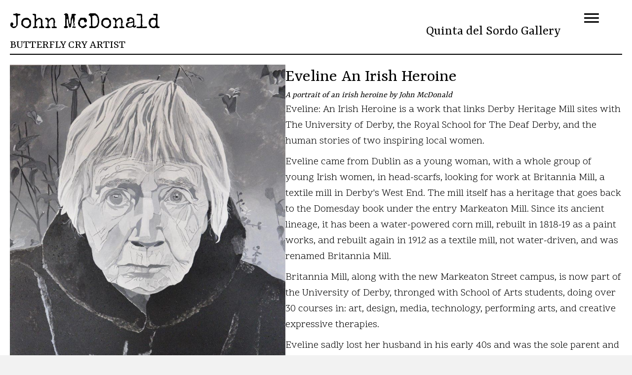

--- FILE ---
content_type: text/html; charset=UTF-8
request_url: https://butterflycryartist.co.uk/gallery/eveline-an-irish-heroine
body_size: 16109
content:
<!DOCTYPE html>
<html lang="en-US">
<head>
<meta name="MobileOptimized" content="width" />
<meta name="HandheldFriendly" content="true" />
<meta name="generator" content="Drupal 11 (https://www.drupal.org)" />

<meta charset="UTF-8" />
<meta name='viewport' content='width=device-width, initial-scale=1.0' />
<meta http-equiv='X-UA-Compatible' content='IE=edge' />
<link rel="profile" href="https://gmpg.org/xfn/11" />
<title>Eveline An Irish Heroine &#8211; Butterfly Cry Artist</title>
<meta name='robots' content='max-image-preview:large' />
	<style>img:is([sizes="auto" i], [sizes^="auto," i]) { contain-intrinsic-size: 3000px 1500px }</style>
	<link rel='dns-prefetch' href='//fonts.googleapis.com' />
<link href='https://fonts.gstatic.com' crossorigin rel='preconnect' />


<script>
window._wpemojiSettings = {"baseUrl":"https:\/\/s.w.org\/images\/core\/emoji\/15.0.3\/72x72\/","ext":".png","svgUrl":"https:\/\/s.w.org\/images\/core\/emoji\/15.0.3\/svg\/","svgExt":".svg","source":{"concatemoji":"https:\/\/butterflycryartist.co.uk\/lib\/js\/wp-emoji-release.min.js?rnd=61082"}};
/*! This file is auto-generated */
!function(i,n){var o,s,e;function c(e){try{var t={supportTests:e,timestamp:(new Date).valueOf()};sessionStorage.setItem(o,JSON.stringify(t))}catch(e){}}function p(e,t,n){e.clearRect(0,0,e.canvas.width,e.canvas.height),e.fillText(t,0,0);var t=new Uint32Array(e.getImageData(0,0,e.canvas.width,e.canvas.height).data),r=(e.clearRect(0,0,e.canvas.width,e.canvas.height),e.fillText(n,0,0),new Uint32Array(e.getImageData(0,0,e.canvas.width,e.canvas.height).data));return t.every(function(e,t){return e===r[t]})}function u(e,t,n){switch(t){case"flag":return n(e,"\ud83c\udff3\ufe0f\u200d\u26a7\ufe0f","\ud83c\udff3\ufe0f\u200b\u26a7\ufe0f")?!1:!n(e,"\ud83c\uddfa\ud83c\uddf3","\ud83c\uddfa\u200b\ud83c\uddf3")&&!n(e,"\ud83c\udff4\udb40\udc67\udb40\udc62\udb40\udc65\udb40\udc6e\udb40\udc67\udb40\udc7f","\ud83c\udff4\u200b\udb40\udc67\u200b\udb40\udc62\u200b\udb40\udc65\u200b\udb40\udc6e\u200b\udb40\udc67\u200b\udb40\udc7f");case"emoji":return!n(e,"\ud83d\udc26\u200d\u2b1b","\ud83d\udc26\u200b\u2b1b")}return!1}function f(e,t,n){var r="undefined"!=typeof WorkerGlobalScope&&self instanceof WorkerGlobalScope?new OffscreenCanvas(300,150):i.createElement("canvas"),a=r.getContext("2d",{willReadFrequently:!0}),o=(a.textBaseline="top",a.font="600 32px Arial",{});return e.forEach(function(e){o[e]=t(a,e,n)}),o}function t(e){var t=i.createElement("script");t.src=e,t.defer=!0,i.head.appendChild(t)}"undefined"!=typeof Promise&&(o="wpEmojiSettingsSupports",s=["flag","emoji"],n.supports={everything:!0,everythingExceptFlag:!0},e=new Promise(function(e){i.addEventListener("DOMContentLoaded",e,{once:!0})}),new Promise(function(t){var n=function(){try{var e=JSON.parse(sessionStorage.getItem(o));if("object"==typeof e&&"number"==typeof e.timestamp&&(new Date).valueOf()<e.timestamp+604800&&"object"==typeof e.supportTests)return e.supportTests}catch(e){}return null}();if(!n){if("undefined"!=typeof Worker&&"undefined"!=typeof OffscreenCanvas&&"undefined"!=typeof URL&&URL.createObjectURL&&"undefined"!=typeof Blob)try{var e="postMessage("+f.toString()+"("+[JSON.stringify(s),u.toString(),p.toString()].join(",")+"));",r=new Blob([e],{type:"text/javascript"}),a=new Worker(URL.createObjectURL(r),{name:"wpTestEmojiSupports"});return void(a.onmessage=function(e){c(n=e.data),a.terminate(),t(n)})}catch(e){}c(n=f(s,u,p))}t(n)}).then(function(e){for(var t in e)n.supports[t]=e[t],n.supports.everything=n.supports.everything&&n.supports[t],"flag"!==t&&(n.supports.everythingExceptFlag=n.supports.everythingExceptFlag&&n.supports[t]);n.supports.everythingExceptFlag=n.supports.everythingExceptFlag&&!n.supports.flag,n.DOMReady=!1,n.readyCallback=function(){n.DOMReady=!0}}).then(function(){return e}).then(function(){var e;n.supports.everything||(n.readyCallback(),(e=n.source||{}).concatemoji?t(e.concatemoji):e.wpemoji&&e.twemoji&&(t(e.twemoji),t(e.wpemoji)))}))}((window,document),window._wpemojiSettings);
</script>
<style id='wp-emoji-styles-inline-css'>

	img.wp-smiley, img.emoji {
		display: inline !important;
		border: none !important;
		box-shadow: none !important;
		height: 1em !important;
		width: 1em !important;
		margin: 0 0.07em !important;
		vertical-align: -0.1em !important;
		background: none !important;
		padding: 0 !important;
	}
</style>
<link rel='stylesheet' id='wp-block-library-css' href='https://butterflycryartist.co.uk/lib/css/dist/block-library/style.min.css?rnd=61082' media='all' />
<style id='wp-block-library-theme-inline-css'>
.wp-block-audio :where(figcaption){color:#555;font-size:13px;text-align:center}.is-dark-theme .wp-block-audio :where(figcaption){color:#ffffffa6}.wp-block-audio{margin:0 0 1em}.wp-block-code{border:1px solid #ccc;border-radius:4px;font-family:Menlo,Consolas,monaco,monospace;padding:.8em 1em}.wp-block-embed :where(figcaption){color:#555;font-size:13px;text-align:center}.is-dark-theme .wp-block-embed :where(figcaption){color:#ffffffa6}.wp-block-embed{margin:0 0 1em}.blocks-gallery-caption{color:#555;font-size:13px;text-align:center}.is-dark-theme .blocks-gallery-caption{color:#ffffffa6}:root :where(.wp-block-image figcaption){color:#555;font-size:13px;text-align:center}.is-dark-theme :root :where(.wp-block-image figcaption){color:#ffffffa6}.wp-block-image{margin:0 0 1em}.wp-block-pullquote{border-bottom:4px solid;border-top:4px solid;color:currentColor;margin-bottom:1.75em}.wp-block-pullquote cite,.wp-block-pullquote footer,.wp-block-pullquote__citation{color:currentColor;font-size:.8125em;font-style:normal;text-transform:uppercase}.wp-block-quote{border-left:.25em solid;margin:0 0 1.75em;padding-left:1em}.wp-block-quote cite,.wp-block-quote footer{color:currentColor;font-size:.8125em;font-style:normal;position:relative}.wp-block-quote:where(.has-text-align-right){border-left:none;border-right:.25em solid;padding-left:0;padding-right:1em}.wp-block-quote:where(.has-text-align-center){border:none;padding-left:0}.wp-block-quote.is-large,.wp-block-quote.is-style-large,.wp-block-quote:where(.is-style-plain){border:none}.wp-block-search .wp-block-search__label{font-weight:700}.wp-block-search__button{border:1px solid #ccc;padding:.375em .625em}:where(.wp-block-group.has-background){padding:1.25em 2.375em}.wp-block-separator.has-css-opacity{opacity:.4}.wp-block-separator{border:none;border-bottom:2px solid;margin-left:auto;margin-right:auto}.wp-block-separator.has-alpha-channel-opacity{opacity:1}.wp-block-separator:not(.is-style-wide):not(.is-style-dots){width:100px}.wp-block-separator.has-background:not(.is-style-dots){border-bottom:none;height:1px}.wp-block-separator.has-background:not(.is-style-wide):not(.is-style-dots){height:2px}.wp-block-table{margin:0 0 1em}.wp-block-table td,.wp-block-table th{word-break:normal}.wp-block-table :where(figcaption){color:#555;font-size:13px;text-align:center}.is-dark-theme .wp-block-table :where(figcaption){color:#ffffffa6}.wp-block-video :where(figcaption){color:#555;font-size:13px;text-align:center}.is-dark-theme .wp-block-video :where(figcaption){color:#ffffffa6}.wp-block-video{margin:0 0 1em}:root :where(.wp-block-template-part.has-background){margin-bottom:0;margin-top:0;padding:1.25em 2.375em}
</style>
<style id='classic-theme-styles-inline-css'>
/*! This file is auto-generated */
.wp-block-button__link{color:#fff;background-color:#32373c;border-radius:9999px;box-shadow:none;text-decoration:none;padding:calc(.667em + 2px) calc(1.333em + 2px);font-size:1.125em}.wp-block-file__button{background:#32373c;color:#fff;text-decoration:none}
</style>
<style id='global-styles-inline-css'>
:root{--wp--preset--aspect-ratio--square: 1;--wp--preset--aspect-ratio--4-3: 4/3;--wp--preset--aspect-ratio--3-4: 3/4;--wp--preset--aspect-ratio--3-2: 3/2;--wp--preset--aspect-ratio--2-3: 2/3;--wp--preset--aspect-ratio--16-9: 16/9;--wp--preset--aspect-ratio--9-16: 9/16;--wp--preset--color--black: #000000;--wp--preset--color--cyan-bluish-gray: #abb8c3;--wp--preset--color--white: #ffffff;--wp--preset--color--pale-pink: #f78da7;--wp--preset--color--vivid-red: #cf2e2e;--wp--preset--color--luminous-vivid-orange: #ff6900;--wp--preset--color--luminous-vivid-amber: #fcb900;--wp--preset--color--light-green-cyan: #7bdcb5;--wp--preset--color--vivid-green-cyan: #00d084;--wp--preset--color--pale-cyan-blue: #8ed1fc;--wp--preset--color--vivid-cyan-blue: #0693e3;--wp--preset--color--vivid-purple: #9b51e0;--wp--preset--color--fl-heading-text: #000000;--wp--preset--color--fl-body-bg: #f2f2f2;--wp--preset--color--fl-body-text: #000000;--wp--preset--color--fl-accent: #888888;--wp--preset--color--fl-accent-hover: #000000;--wp--preset--color--fl-topbar-bg: #ffffff;--wp--preset--color--fl-topbar-text: #000000;--wp--preset--color--fl-topbar-link: #428bca;--wp--preset--color--fl-topbar-hover: #428bca;--wp--preset--color--fl-header-bg: #ffffff;--wp--preset--color--fl-header-text: #000000;--wp--preset--color--fl-header-link: #428bca;--wp--preset--color--fl-header-hover: #428bca;--wp--preset--color--fl-nav-bg: #ffffff;--wp--preset--color--fl-nav-link: #428bca;--wp--preset--color--fl-nav-hover: #428bca;--wp--preset--color--fl-content-bg: #ffffff;--wp--preset--color--fl-footer-widgets-bg: #ffffff;--wp--preset--color--fl-footer-widgets-text: #000000;--wp--preset--color--fl-footer-widgets-link: #428bca;--wp--preset--color--fl-footer-widgets-hover: #428bca;--wp--preset--color--fl-footer-bg: #ffffff;--wp--preset--color--fl-footer-text: #000000;--wp--preset--color--fl-footer-link: #428bca;--wp--preset--color--fl-footer-hover: #428bca;--wp--preset--gradient--vivid-cyan-blue-to-vivid-purple: linear-gradient(135deg,rgba(6,147,227,1) 0%,rgb(155,81,224) 100%);--wp--preset--gradient--light-green-cyan-to-vivid-green-cyan: linear-gradient(135deg,rgb(122,220,180) 0%,rgb(0,208,130) 100%);--wp--preset--gradient--luminous-vivid-amber-to-luminous-vivid-orange: linear-gradient(135deg,rgba(252,185,0,1) 0%,rgba(255,105,0,1) 100%);--wp--preset--gradient--luminous-vivid-orange-to-vivid-red: linear-gradient(135deg,rgba(255,105,0,1) 0%,rgb(207,46,46) 100%);--wp--preset--gradient--very-light-gray-to-cyan-bluish-gray: linear-gradient(135deg,rgb(238,238,238) 0%,rgb(169,184,195) 100%);--wp--preset--gradient--cool-to-warm-spectrum: linear-gradient(135deg,rgb(74,234,220) 0%,rgb(151,120,209) 20%,rgb(207,42,186) 40%,rgb(238,44,130) 60%,rgb(251,105,98) 80%,rgb(254,248,76) 100%);--wp--preset--gradient--blush-light-purple: linear-gradient(135deg,rgb(255,206,236) 0%,rgb(152,150,240) 100%);--wp--preset--gradient--blush-bordeaux: linear-gradient(135deg,rgb(254,205,165) 0%,rgb(254,45,45) 50%,rgb(107,0,62) 100%);--wp--preset--gradient--luminous-dusk: linear-gradient(135deg,rgb(255,203,112) 0%,rgb(199,81,192) 50%,rgb(65,88,208) 100%);--wp--preset--gradient--pale-ocean: linear-gradient(135deg,rgb(255,245,203) 0%,rgb(182,227,212) 50%,rgb(51,167,181) 100%);--wp--preset--gradient--electric-grass: linear-gradient(135deg,rgb(202,248,128) 0%,rgb(113,206,126) 100%);--wp--preset--gradient--midnight: linear-gradient(135deg,rgb(2,3,129) 0%,rgb(40,116,252) 100%);--wp--preset--font-size--small: 13px;--wp--preset--font-size--medium: 20px;--wp--preset--font-size--large: 36px;--wp--preset--font-size--x-large: 42px;--wp--preset--font-family--inter: "Inter", sans-serif;--wp--preset--font-family--cardo: Cardo;--wp--preset--spacing--20: 0.44rem;--wp--preset--spacing--30: 0.67rem;--wp--preset--spacing--40: 1rem;--wp--preset--spacing--50: 1.5rem;--wp--preset--spacing--60: 2.25rem;--wp--preset--spacing--70: 3.38rem;--wp--preset--spacing--80: 5.06rem;--wp--preset--shadow--natural: 6px 6px 9px rgba(0, 0, 0, 0.2);--wp--preset--shadow--deep: 12px 12px 50px rgba(0, 0, 0, 0.4);--wp--preset--shadow--sharp: 6px 6px 0px rgba(0, 0, 0, 0.2);--wp--preset--shadow--outlined: 6px 6px 0px -3px rgba(255, 255, 255, 1), 6px 6px rgba(0, 0, 0, 1);--wp--preset--shadow--crisp: 6px 6px 0px rgba(0, 0, 0, 1);}:where(.is-layout-flex){gap: 0.5em;}:where(.is-layout-grid){gap: 0.5em;}body .is-layout-flex{display: flex;}.is-layout-flex{flex-wrap: wrap;align-items: center;}.is-layout-flex > :is(*, div){margin: 0;}body .is-layout-grid{display: grid;}.is-layout-grid > :is(*, div){margin: 0;}:where(.wp-block-columns.is-layout-flex){gap: 2em;}:where(.wp-block-columns.is-layout-grid){gap: 2em;}:where(.wp-block-post-template.is-layout-flex){gap: 1.25em;}:where(.wp-block-post-template.is-layout-grid){gap: 1.25em;}.has-black-color{color: var(--wp--preset--color--black) !important;}.has-cyan-bluish-gray-color{color: var(--wp--preset--color--cyan-bluish-gray) !important;}.has-white-color{color: var(--wp--preset--color--white) !important;}.has-pale-pink-color{color: var(--wp--preset--color--pale-pink) !important;}.has-vivid-red-color{color: var(--wp--preset--color--vivid-red) !important;}.has-luminous-vivid-orange-color{color: var(--wp--preset--color--luminous-vivid-orange) !important;}.has-luminous-vivid-amber-color{color: var(--wp--preset--color--luminous-vivid-amber) !important;}.has-light-green-cyan-color{color: var(--wp--preset--color--light-green-cyan) !important;}.has-vivid-green-cyan-color{color: var(--wp--preset--color--vivid-green-cyan) !important;}.has-pale-cyan-blue-color{color: var(--wp--preset--color--pale-cyan-blue) !important;}.has-vivid-cyan-blue-color{color: var(--wp--preset--color--vivid-cyan-blue) !important;}.has-vivid-purple-color{color: var(--wp--preset--color--vivid-purple) !important;}.has-black-background-color{background-color: var(--wp--preset--color--black) !important;}.has-cyan-bluish-gray-background-color{background-color: var(--wp--preset--color--cyan-bluish-gray) !important;}.has-white-background-color{background-color: var(--wp--preset--color--white) !important;}.has-pale-pink-background-color{background-color: var(--wp--preset--color--pale-pink) !important;}.has-vivid-red-background-color{background-color: var(--wp--preset--color--vivid-red) !important;}.has-luminous-vivid-orange-background-color{background-color: var(--wp--preset--color--luminous-vivid-orange) !important;}.has-luminous-vivid-amber-background-color{background-color: var(--wp--preset--color--luminous-vivid-amber) !important;}.has-light-green-cyan-background-color{background-color: var(--wp--preset--color--light-green-cyan) !important;}.has-vivid-green-cyan-background-color{background-color: var(--wp--preset--color--vivid-green-cyan) !important;}.has-pale-cyan-blue-background-color{background-color: var(--wp--preset--color--pale-cyan-blue) !important;}.has-vivid-cyan-blue-background-color{background-color: var(--wp--preset--color--vivid-cyan-blue) !important;}.has-vivid-purple-background-color{background-color: var(--wp--preset--color--vivid-purple) !important;}.has-black-border-color{border-color: var(--wp--preset--color--black) !important;}.has-cyan-bluish-gray-border-color{border-color: var(--wp--preset--color--cyan-bluish-gray) !important;}.has-white-border-color{border-color: var(--wp--preset--color--white) !important;}.has-pale-pink-border-color{border-color: var(--wp--preset--color--pale-pink) !important;}.has-vivid-red-border-color{border-color: var(--wp--preset--color--vivid-red) !important;}.has-luminous-vivid-orange-border-color{border-color: var(--wp--preset--color--luminous-vivid-orange) !important;}.has-luminous-vivid-amber-border-color{border-color: var(--wp--preset--color--luminous-vivid-amber) !important;}.has-light-green-cyan-border-color{border-color: var(--wp--preset--color--light-green-cyan) !important;}.has-vivid-green-cyan-border-color{border-color: var(--wp--preset--color--vivid-green-cyan) !important;}.has-pale-cyan-blue-border-color{border-color: var(--wp--preset--color--pale-cyan-blue) !important;}.has-vivid-cyan-blue-border-color{border-color: var(--wp--preset--color--vivid-cyan-blue) !important;}.has-vivid-purple-border-color{border-color: var(--wp--preset--color--vivid-purple) !important;}.has-vivid-cyan-blue-to-vivid-purple-gradient-background{background: var(--wp--preset--gradient--vivid-cyan-blue-to-vivid-purple) !important;}.has-light-green-cyan-to-vivid-green-cyan-gradient-background{background: var(--wp--preset--gradient--light-green-cyan-to-vivid-green-cyan) !important;}.has-luminous-vivid-amber-to-luminous-vivid-orange-gradient-background{background: var(--wp--preset--gradient--luminous-vivid-amber-to-luminous-vivid-orange) !important;}.has-luminous-vivid-orange-to-vivid-red-gradient-background{background: var(--wp--preset--gradient--luminous-vivid-orange-to-vivid-red) !important;}.has-very-light-gray-to-cyan-bluish-gray-gradient-background{background: var(--wp--preset--gradient--very-light-gray-to-cyan-bluish-gray) !important;}.has-cool-to-warm-spectrum-gradient-background{background: var(--wp--preset--gradient--cool-to-warm-spectrum) !important;}.has-blush-light-purple-gradient-background{background: var(--wp--preset--gradient--blush-light-purple) !important;}.has-blush-bordeaux-gradient-background{background: var(--wp--preset--gradient--blush-bordeaux) !important;}.has-luminous-dusk-gradient-background{background: var(--wp--preset--gradient--luminous-dusk) !important;}.has-pale-ocean-gradient-background{background: var(--wp--preset--gradient--pale-ocean) !important;}.has-electric-grass-gradient-background{background: var(--wp--preset--gradient--electric-grass) !important;}.has-midnight-gradient-background{background: var(--wp--preset--gradient--midnight) !important;}.has-small-font-size{font-size: var(--wp--preset--font-size--small) !important;}.has-medium-font-size{font-size: var(--wp--preset--font-size--medium) !important;}.has-large-font-size{font-size: var(--wp--preset--font-size--large) !important;}.has-x-large-font-size{font-size: var(--wp--preset--font-size--x-large) !important;}
:where(.wp-block-post-template.is-layout-flex){gap: 1.25em;}:where(.wp-block-post-template.is-layout-grid){gap: 1.25em;}
:where(.wp-block-columns.is-layout-flex){gap: 2em;}:where(.wp-block-columns.is-layout-grid){gap: 2em;}
:root :where(.wp-block-pullquote){font-size: 1.5em;line-height: 1.6;}
</style>
<link rel='stylesheet' id='fl-builder-layout-267-css' href='https://butterflycryartist.co.uk/storage/bb-plugin/cache/267-layout.css?rnd=61082' media='all' />
<link rel='stylesheet' id='wpa-css-css' href='https://butterflycryartist.co.uk/core/modules/1cfbc00119/includes/css/wpa.css?rnd=61082' media='all' />
<link rel='stylesheet' id='woocommerce-layout-css' href='https://butterflycryartist.co.uk/core/modules/39d10ee62c/assets/css/woocommerce-layout.css?rnd=61082' media='all' />
<link rel='stylesheet' id='woocommerce-smallscreen-css' href='https://butterflycryartist.co.uk/core/modules/39d10ee62c/assets/css/woocommerce-smallscreen.css?rnd=61082' media='only screen and (max-width: 767px)' />
<link rel='stylesheet' id='woocommerce-general-css' href='https://butterflycryartist.co.uk/core/modules/39d10ee62c/assets/css/woocommerce.css?rnd=61082' media='all' />
<style id='woocommerce-inline-inline-css'>
.woocommerce form .form-row .required { visibility: visible; }
</style>
<link rel='stylesheet' id='yui3-css' href='https://butterflycryartist.co.uk/core/modules/b8d291bcfa/css/yui3.css?rnd=61082' media='all' />
<link rel='stylesheet' id='fl-slideshow-css' href='https://butterflycryartist.co.uk/core/modules/b8d291bcfa/css/fl-slideshow.min.css?rnd=61082' media='all' />
<link rel='stylesheet' id='font-awesome-5-css' href='https://butterflycryartist.co.uk/core/modules/b8d291bcfa/fonts/fontawesome/5.15.4/css/all.min.css?rnd=61082' media='all' />
<link rel='stylesheet' id='font-awesome-css' href='https://butterflycryartist.co.uk/core/modules/b8d291bcfa/fonts/fontawesome/5.15.4/css/v4-shims.min.css?rnd=61082' media='all' />
<link rel='stylesheet' id='ultimate-icons-css' href='https://butterflycryartist.co.uk/storage/bb-plugin/icons/ultimate-icons/style.css?rnd=61082' media='all' />
<link rel='stylesheet' id='fl-builder-layout-bundle-d7cf61b224b0cbd9750d65dbc7ceeabc-css' href='https://butterflycryartist.co.uk/storage/bb-plugin/cache/d7cf61b224b0cbd9750d65dbc7ceeabc-layout-bundle.css?rnd=61082' media='all' />
<link rel='stylesheet' id='brands-styles-css' href='https://butterflycryartist.co.uk/core/modules/39d10ee62c/assets/css/brands.css?rnd=61082' media='all' />
<link rel='stylesheet' id='jquery-magnificpopup-css' href='https://butterflycryartist.co.uk/core/modules/b8d291bcfa/css/jquery.magnificpopup.min.css?rnd=61082' media='all' />
<link rel='stylesheet' id='bootstrap-css' href='https://butterflycryartist.co.uk/core/views/bc1ef1f7a5/css/bootstrap.min.css?rnd=61082' media='all' />
<link rel='stylesheet' id='fl-automator-skin-css' href='https://butterflycryartist.co.uk/storage/bb-theme/skin-67c44b324a28e.css?rnd=61082' media='all' />
<link rel='stylesheet' id='pp-animate-css' href='https://butterflycryartist.co.uk/core/modules/840728887f/assets/css/animate.min.css?rnd=61082' media='all' />
<link rel='stylesheet' id='fl-builder-google-fonts-0fe7ce40114230edc3fdbaf647c64f01-css' href='//fonts.googleapis.com/css?family=Scope+One%3A300%2C400%2C700%7CRasa%3A500%2Cregular%2Cnormal%2C400%7CScheherazade%3Anormal%7CSpecial+Elite%3Aregular&#038;rnd=61082' media='all' />
<script src="https://butterflycryartist.co.uk/lib/js/jquery/jquery.min.js?rnd=61082" id="jquery-core-js"></script>
<script src="https://butterflycryartist.co.uk/lib/js/jquery/jquery-migrate.min.js?rnd=61082" id="jquery-migrate-js"></script>
<script src="https://butterflycryartist.co.uk/core/modules/39d10ee62c/assets/js/jquery-blockui/jquery.blockUI.min.js?rnd=61082" id="jquery-blockui-js" defer data-wp-strategy="defer"></script>
<script id="wc-add-to-cart-js-extra">
var wc_add_to_cart_params = {"ajax_url":"\/wp-admin\/admin-ajax.php","wc_ajax_url":"\/?wc-ajax=%%endpoint%%","i18n_view_cart":"View cart","cart_url":"https:\/\/butterflycryartist.co.uk\/cart","is_cart":"","cart_redirect_after_add":"no"};
</script>
<script src="https://butterflycryartist.co.uk/core/modules/39d10ee62c/assets/js/frontend/add-to-cart.min.js?rnd=61082" id="wc-add-to-cart-js" defer data-wp-strategy="defer"></script>
<script src="https://butterflycryartist.co.uk/core/modules/39d10ee62c/assets/js/js-cookie/js.cookie.min.js?rnd=61082" id="js-cookie-js" defer data-wp-strategy="defer"></script>
<script id="woocommerce-js-extra">
var woocommerce_params = {"ajax_url":"\/wp-admin\/admin-ajax.php","wc_ajax_url":"\/?wc-ajax=%%endpoint%%","i18n_password_show":"Show password","i18n_password_hide":"Hide password"};
</script>
<script src="https://butterflycryartist.co.uk/core/modules/39d10ee62c/assets/js/frontend/woocommerce.min.js?rnd=61082" id="woocommerce-js" defer data-wp-strategy="defer"></script>
<link rel="canonical" href="https://butterflycryartist.co.uk/gallery/eveline-an-irish-heroine" />
<link rel='shortlink' href='https://butterflycryartist.co.uk/?p=267' />
<link rel="alternate" title="oEmbed (JSON)" type="application/json+oembed" href="https://butterflycryartist.co.uk/wp-json/oembed/1.0/embed?url=https%3A%2F%2Fbutterflycryartist.co.uk%2Fgallery%2Feveline-an-irish-heroine" />
<link rel="alternate" title="oEmbed (XML)" type="text/xml+oembed" href="https://butterflycryartist.co.uk/wp-json/oembed/1.0/embed?url=https%3A%2F%2Fbutterflycryartist.co.uk%2Fgallery%2Feveline-an-irish-heroine&#038;format=xml" />
		<script>
			var bb_powerpack = {
				search_term: '',
				version: '2.40.0.2',
				getAjaxUrl: function() { return atob( 'aHR0cHM6Ly9idXR0ZXJmbHljcnlhcnRpc3QuY28udWsvd3AtYWRtaW4vYWRtaW4tYWpheC5waHA=' ); },
				callback: function() {}
			};
		</script>
			<noscript><style>.woocommerce-product-gallery{ opacity: 1 !important; }</style></noscript>
	<style>.recentcomments a{display:inline !important;padding:0 !important;margin:0 !important;}</style><style class='wp-fonts-local'>
@font-face{font-family:Inter;font-style:normal;font-weight:300 900;font-display:fallback;src:url('https://butterflycryartist.co.uk/core/modules/39d10ee62c/assets/fonts/Inter-VariableFont_slnt,wght.woff2') format('woff2');font-stretch:normal;}
@font-face{font-family:Cardo;font-style:normal;font-weight:400;font-display:fallback;src:url('https://butterflycryartist.co.uk/core/modules/39d10ee62c/assets/fonts/cardo_normal_400.woff2') format('woff2');}
</style>
<link rel="icon" href="https://butterflycryartist.co.uk/storage/2020/09/cropped-Butterfly-Cry-scaled-2-32x32.jpg" sizes="32x32" />
<link rel="icon" href="https://butterflycryartist.co.uk/storage/2020/09/cropped-Butterfly-Cry-scaled-2-192x192.jpg" sizes="192x192" />
<link rel="apple-touch-icon" href="https://butterflycryartist.co.uk/storage/2020/09/cropped-Butterfly-Cry-scaled-2-180x180.jpg" />
<meta name="msapplication-TileImage" content="https://butterflycryartist.co.uk/storage/2020/09/cropped-Butterfly-Cry-scaled-2-270x270.jpg" />
		<style id="wp-custom-css">
			.footer {font-family: Open Sans Condensed !important;}		</style>
		</head>
<body data-rsssl=1 class="page-template-default page page-id-267 page-child parent-pageid-76 theme-bb-theme fl-builder fl-builder-2-8-6-1 fl-themer-1-4-11-2 fl-theme-1-7-17-1 woocommerce-no-js fl-theme-builder-header fl-theme-builder-header-header fl-theme-builder-footer fl-theme-builder-footer-footer fl-framework-bootstrap fl-preset-default fl-full-width fl-search-active" itemscope="itemscope" itemtype="https://schema.org/WebPage">
<a aria-label="Skip to content" class="fl-screen-reader-text" href="#fl-main-content">Skip to content</a><div class="fl-page">
	<header class="fl-builder-content fl-builder-content-82 fl-builder-global-templates-locked" data-post-id="82" data-type="header" data-sticky="0" data-sticky-on="" data-sticky-breakpoint="medium" data-shrink="0" data-overlay="0" data-overlay-bg="transparent" data-shrink-image-height="50px" role="banner" itemscope="itemscope" itemtype="http://schema.org/WPHeader"><div class="fl-row fl-row-full-width fl-row-bg-color fl-node-5fd622c8a63f2 fl-row-default-height fl-row-align-center" data-node="5fd622c8a63f2">
	<div class="fl-row-content-wrap">
		<div class="uabb-row-separator uabb-top-row-separator" >
</div>
						<div class="fl-row-content fl-row-full-width fl-node-content">
		
<div class="fl-col-group fl-node-60214e6fee3b2 fl-col-group-custom-width" data-node="60214e6fee3b2">
			<div class="fl-col fl-node-60214e6fee4d0 fl-col-bg-color fl-col-small fl-col-small-custom-width" data-node="60214e6fee4d0">
	<div class="fl-col-content fl-node-content"><div class="fl-module fl-module-heading fl-node-5fd622c8a63f6" data-node="5fd622c8a63f6">
	<div class="fl-module-content fl-node-content">
		<h1 class="fl-heading">
		<a href="https://www.butterflycryartist.co.uk/" title="John McDonald"  target="_self" >
		<span class="fl-heading-text">John McDonald</span>
		</a>
	</h1>
	</div>
</div>
<div class="fl-module fl-module-heading fl-node-60214efdd51eb" data-node="60214efdd51eb">
	<div class="fl-module-content fl-node-content">
		<h2 class="fl-heading">
		<span class="fl-heading-text">BUTTERFLY CRY ARTIST</span>
	</h2>
	</div>
</div>
</div>
</div>
			<div class="fl-col fl-node-60214e6fee4d5 fl-col-bg-color fl-visible-desktop fl-visible-large" data-node="60214e6fee4d5">
	<div class="fl-col-content fl-node-content"><div class="fl-module fl-module-heading fl-node-5fd622c8a63f7" data-node="5fd622c8a63f7">
	<div class="fl-module-content fl-node-content">
		<h2 class="fl-heading">
		<a href="https://butterflycryartist.co.uk/quinta-del-sordo-gallery" title="Quinta del Sordo Gallery"  target="_self" >
		<span class="fl-heading-text">Quinta del Sordo Gallery</span>
		</a>
	</h2>
	</div>
</div>
</div>
</div>
			<div class="fl-col fl-node-60214e6fee4d8 fl-col-bg-color fl-col-small fl-col-small-custom-width" data-node="60214e6fee4d8">
	<div class="fl-col-content fl-node-content"><div class="fl-module fl-module-pp-advanced-menu fl-node-60214ea065320" data-node="60214ea065320">
	<div class="fl-module-content fl-node-content">
					<div class="pp-advanced-menu-mobile">
			<button class="pp-advanced-menu-mobile-toggle hamburger" tabindex="0" aria-label="Menu" aria-expanded="false">
				<div class="pp-hamburger"><div class="pp-hamburger-box"><div class="pp-hamburger-inner"></div></div></div>			</button>
			</div>
			<div class="pp-advanced-menu pp-advanced-menu-accordion-collapse full-screen pp-menu-position-below">
	<div class="pp-clear"></div>
	<nav class="pp-menu-nav pp-menu-overlay pp-overlay-fade" aria-label="Menu" itemscope="itemscope" itemtype="https://schema.org/SiteNavigationElement">
		<div class="pp-menu-close-btn"></div>

		
		<ul id="menu-primary" class="menu pp-advanced-menu-horizontal pp-toggle-none"><li id="menu-item-183" class="menu-item menu-item-type-post_type menu-item-object-page menu-item-home"><a href="https://butterflycryartist.co.uk/"><span class="menu-item-text">Home</span></a></li><li id="menu-item-212" class="menu-item menu-item-type-post_type menu-item-object-page"><a href="https://butterflycryartist.co.uk/artist-statement"><span class="menu-item-text">Artist Statement</span></a></li><li id="menu-item-184" class="menu-item menu-item-type-post_type menu-item-object-page current-page-ancestor"><a href="https://butterflycryartist.co.uk/gallery"><span class="menu-item-text">Gallery</span></a></li><li id="menu-item-711" class="menu-item menu-item-type-custom menu-item-object-custom"><a href="https://butterflycryartist.co.uk/quinta-del-sordo-gallery"><span class="menu-item-text">Quinta del Sordo</span></a></li><li id="menu-item-597" class="menu-item menu-item-type-post_type menu-item-object-page"><a href="https://butterflycryartist.co.uk/contact"><span class="menu-item-text">Contact</span></a></li><li id="menu-item-426" class="menu-item menu-item-type-custom menu-item-object-custom"><a href="#"><span class="menu-item-text">—</span></a></li><li id="menu-item-427" class="menu-item menu-item-type-custom menu-item-object-custom"><a href="https://butterflycryartist.co.uk/cart"><span class="menu-item-text">Cart</span></a></li></ul>
			</nav>
</div>
	</div>
</div>
</div>
</div>
	</div>

<div class="fl-col-group fl-node-602536f5abd78" data-node="602536f5abd78">
			<div class="fl-col fl-node-602536f5abdd9 fl-col-bg-color" data-node="602536f5abdd9">
	<div class="fl-col-content fl-node-content"><div class="fl-module fl-module-separator fl-node-602536f5abd42" data-node="602536f5abd42">
	<div class="fl-module-content fl-node-content">
		<div class="fl-separator"></div>
	</div>
</div>
</div>
</div>
	</div>
		</div>
	</div>
</div>
</header><div class="uabb-js-breakpoint" style="display: none;"></div>	<div id="fl-main-content" class="fl-page-content" itemprop="mainContentOfPage" role="main">

		
<div class="fl-content-full container">
	<div class="row">
		<div class="fl-content col-md-12">
			<article class="fl-post post-267 page type-page status-publish has-post-thumbnail hentry" id="fl-post-267" itemscope="itemscope" itemtype="https://schema.org/CreativeWork">

			<div class="fl-post-content clearfix" itemprop="text">
		<div class="fl-builder-content fl-builder-content-267 fl-builder-content-primary fl-builder-global-templates-locked" data-post-id="267"><div class="fl-row fl-row-full-width fl-row-bg-none fl-node-6052107748553 fl-row-default-height fl-row-align-center" data-node="6052107748553">
	<div class="fl-row-content-wrap">
		<div class="uabb-row-separator uabb-top-row-separator" >
</div>
						<div class="fl-row-content fl-row-full-width fl-node-content">
		
<div class="fl-col-group fl-node-6052107748556 fl-col-group-equal-height fl-col-group-align-top fl-col-group-custom-width" data-node="6052107748556">
			<div class="fl-col fl-node-6052107748557 fl-col-bg-color fl-col-small fl-col-small-custom-width" data-node="6052107748557">
	<div class="fl-col-content fl-node-content"><div class="fl-module fl-module-photo fl-node-6052107748559" data-node="6052107748559">
	<div class="fl-module-content fl-node-content">
		<div class="fl-photo fl-photo-align-center" itemscope itemtype="https://schema.org/ImageObject">
	<div class="fl-photo-content fl-photo-img-jpg">
				<img fetchpriority="high" decoding="async" class="fl-photo-img wp-image-268 size-large" src="https://butterflycryartist.co.uk/storage/2021/03/Eveline-An-Irish-Heroine-127-x-100-cm-Oil-on-Canvas-ORIGINAL-AVAILABLE-825x1024.jpg" alt="Eveline An Irish Heroine 127 x 100 cm Oil on Canvas ORIGINAL AVAILABLE" itemprop="image" height="1024" width="825" title="Eveline An Irish Heroine 127 x 100 cm Oil on Canvas ORIGINAL AVAILABLE" srcset="https://butterflycryartist.co.uk/storage/2021/03/Eveline-An-Irish-Heroine-127-x-100-cm-Oil-on-Canvas-ORIGINAL-AVAILABLE-825x1024.jpg 825w, https://butterflycryartist.co.uk/storage/2021/03/Eveline-An-Irish-Heroine-127-x-100-cm-Oil-on-Canvas-ORIGINAL-AVAILABLE-242x300.jpg 242w, https://butterflycryartist.co.uk/storage/2021/03/Eveline-An-Irish-Heroine-127-x-100-cm-Oil-on-Canvas-ORIGINAL-AVAILABLE-768x953.jpg 768w, https://butterflycryartist.co.uk/storage/2021/03/Eveline-An-Irish-Heroine-127-x-100-cm-Oil-on-Canvas-ORIGINAL-AVAILABLE-1238x1536.jpg 1238w, https://butterflycryartist.co.uk/storage/2021/03/Eveline-An-Irish-Heroine-127-x-100-cm-Oil-on-Canvas-ORIGINAL-AVAILABLE-1651x2048.jpg 1651w, https://butterflycryartist.co.uk/storage/2021/03/Eveline-An-Irish-Heroine-127-x-100-cm-Oil-on-Canvas-ORIGINAL-AVAILABLE-600x744.jpg 600w" sizes="(max-width: 825px) 100vw, 825px" />
					</div>
	</div>
	</div>
</div>
<div class="fl-module fl-module-separator fl-node-605210774855d" data-node="605210774855d">
	<div class="fl-module-content fl-node-content">
		<div class="fl-separator"></div>
	</div>
</div>
<div class="fl-module fl-module-rich-text fl-node-605210774855e" data-node="605210774855e">
	<div class="fl-module-content fl-node-content">
		<div class="fl-rich-text">
	<p><span style="font-size: 16px; color: #808080;">COPYRIGHT © by John McDonald. All rights reserved by the artist. Any and all publishing and reproduction rights are retained solely by the artist. This image is not to be re-distributed, copied, imitated or misappropriated without written consent of the artist.</span></p>
</div>
	</div>
</div>
</div>
</div>
			<div class="fl-col fl-node-6052107748558 fl-col-bg-color fl-col-small-custom-width" data-node="6052107748558">
	<div class="fl-col-content fl-node-content"><div class="fl-module fl-module-heading fl-node-605210774855a" data-node="605210774855a">
	<div class="fl-module-content fl-node-content">
		<h1 class="fl-heading">
		<span class="fl-heading-text">Eveline An Irish Heroine</span>
	</h1>
	</div>
</div>
<div class="fl-module fl-module-heading fl-node-605210774855b" data-node="605210774855b">
	<div class="fl-module-content fl-node-content">
		<h4 class="fl-heading">
		<span class="fl-heading-text"><i>A portrait of an irish heroine by John McDonald</i></span>
	</h4>
	</div>
</div>
<div class="fl-module fl-module-rich-text fl-node-605210774855c" data-node="605210774855c">
	<div class="fl-module-content fl-node-content">
		<div class="fl-rich-text">
	<p><span style="font-size: 20px;">Eveline: An Irish Heroine is a work that links Derby Heritage Mill sites with The University of Derby, the Royal School for The Deaf Derby, and the human stories of two inspiring local women.</span></p>
<p><span style="font-size: 20px;">Eveline came from Dublin as a young woman, with a whole group of young Irish women, in head-scarfs, looking for work at Britannia Mill, a textile mill in Derby's West End. The mill itself has a heritage that goes back to the Domesday book under the entry Markeaton Mill. Since its ancient lineage, it has been a water-powered corn mill, rebuilt in 1818-19 as a paint works, and rebuilt again in 1912 as a textile mill, not water-driven, and was renamed Britannia Mill.</span></p>
<p><span style="font-size: 20px;">Britannia Mill, along with the new Markeaton Street campus, is now part of the University of Derby, thronged with School of Arts students, doing over 30 courses in: art, design, media, technology, performing arts, and creative expressive therapies.</span></p>
<p><span style="font-size: 20px;">Eveline sadly lost her husband in his early 40s and was the sole parent and breadwinner for her little family. Her daughter was born profoundly deaf and was educated just behind the Britannia Mill site, at The Royal School for the Deaf Derby. Despite facing barriers due to her deafness, and being a first language user of British Sign Language, Eveline's daughter, as a mature student, was granted a place at Britannia Mill as a Fine Art undergraduate, and emerged with a First Class degree.</span></p>
<p><span style="font-size: 20px;">During her degree Eveline's daughter was a carer for her elderly mother, giving the same loving and beautiful care that she had received as a child. As an artist, she found it most poignant climbing the old back stairs to her lectures and seminars, which at that time were still worn stone steps, carved by the passing of many feet over 100 years. The artist literally walked in her mother's footsteps, treading, in the 21st century, where the young women from Dublin in their head-scarfs had clattered up and down the same steps, as mill workers, years before.</span></p>
<p><span style="font-size: 20px;">Please note the original painting is available to purchase through this website, or you may contact the artist direct if you wish to discuss making an offer.</span></p>
</div>
	</div>
</div>
</div>
</div>
	</div>
		</div>
	</div>
</div>
<div class="fl-row fl-row-full-width fl-row-bg-color fl-node-605210ad81248 fl-row-default-height fl-row-align-center" data-node="605210ad81248">
	<div class="fl-row-content-wrap">
		<div class="uabb-row-separator uabb-top-row-separator" >
</div>
						<div class="fl-row-content fl-row-full-width fl-node-content">
		
<div class="fl-col-group fl-node-605210ad81243" data-node="605210ad81243">
			<div class="fl-col fl-node-605210ad81245 fl-col-bg-color" data-node="605210ad81245">
	<div class="fl-col-content fl-node-content"><div class="fl-module fl-module-heading fl-node-605210ad81247" data-node="605210ad81247">
	<div class="fl-module-content fl-node-content">
		<h1 class="fl-heading">
		<span class="fl-heading-text">Related Products:</span>
	</h1>
	</div>
</div>
<div class="fl-module fl-module-pp-content-grid fl-node-605210ad81246" data-node="605210ad81246">
	<div class="fl-module-content fl-node-content">
		<div class="pp-posts-wrapper">
		
	<div class="pp-content-posts" style="--items-count: 3;--column-xl: 4;--column-lg: 4;--column-md: 2;--column-sm: 1;">
		<div class="pp-content-post-grid pp-masonry-active clearfix" itemscope="itemscope" itemtype="https://schema.org/Collection">
			
				
<div class="pp-content-post pp-content-grid-post pp-grid-style-2 post-284 product type-product status-publish has-post-thumbnail product_cat-prints product_tag-eveline-an-irish-heroine product_shipping_class-a4-print first outofstock shipping-taxable purchasable product-type-simple" itemscope itemtype="https://schema.org/CreativeWork" data-id="284">

	<meta itemscope itemprop="mainEntityOfPage" itemtype="https://schema.org/WebPage" itemid="http://284" content="Eveline An Irish Heroine" /><meta itemprop="datePublished" content="2021-03-17" /><meta itemprop="dateModified" content="2022-10-06" /><div itemprop="publisher" itemscope itemtype="https://schema.org/Organization"><meta itemprop="name" content="Butterfly Cry Artist"></div><div itemscope itemprop="author" itemtype="https://schema.org/Person"><meta itemprop="url" content="https://butterflycryartist.co.uk/writer/appleboxdesigns" /><meta itemprop="name" content="appleboxdesigns" /></div><div itemscope itemprop="image" itemtype="https://schema.org/ImageObject"><meta itemprop="url" content="https://butterflycryartist.co.uk/storage/2021/03/Eveline-An-Irish-Heroine-127-x-100-cm-Oil-on-Canvas-ORIGINAL-AVAILABLE-scaled.jpg" /><meta itemprop="width" content="2064" /><meta itemprop="height" content="2560" /></div><div itemprop="interactionStatistic" itemscope itemtype="https://schema.org/InteractionCounter"><meta itemprop="interactionType" content="https://schema.org/CommentAction" /><meta itemprop="userInteractionCount" content="0" /></div>
	
					<a class="pp-post-link" href="https://butterflycryartist.co.uk/product/eveline-an-irish-heroine-a4-print-by-john-mcdonald" title="Eveline An Irish Heroine"></a>
		
		
		
					<div class="pp-content-grid-image pp-post-image">
    					<div class="pp-post-featured-img">
				<div class="fl-photo fl-photo-crop-square fl-photo-align-center" itemscope itemtype="https://schema.org/ImageObject">
	<div class="fl-photo-content fl-photo-img-jpg">
				<img loading="lazy" decoding="async" class="fl-photo-img wp-image-268 size-woocommerce_thumbnail pp-post-img no-lazyload" src="https://butterflycryartist.co.uk/storage/bb-plugin/cache/Eveline-An-Irish-Heroine-127-x-100-cm-Oil-on-Canvas-ORIGINAL-AVAILABLE-300x300-square-6f8e93a406822e7a0957f95da77f769a-.jpg" alt="Eveline An Irish Heroine 127 x 100 cm Oil on Canvas ORIGINAL AVAILABLE" itemprop="image" data-no-lazy="1" height="300" width="300" title="Eveline An Irish Heroine 127 x 100 cm Oil on Canvas ORIGINAL AVAILABLE"  />
					</div>
	</div>
			</div>
		    
			
		
			</div>
		
		<div class="pp-content-grid-inner pp-content-body clearfix">
			
			
			<div class="pp-content-post-data">
									<h4 class="pp-content-grid-title pp-post-title" itemprop="headline">
														Eveline An Irish Heroine											</h4>
											<span class="pp-post-title-divider"></span>
									
				
				
				
				
									<div class="pp-content-grid-content pp-post-content content-type-excerpt">
    <p>A4 Print</p>
</div>
				
				
				
															<div class="pp-product-price">
            <p>
            
	<span class="price"><span class="woocommerce-Price-amount amount"><bdi><span class="woocommerce-Price-currencySymbol">&pound;</span>7.00</bdi></span></span>
        </p>
        </div>
					
					
											<div class="pp-add-to-cart pp-post-link">
    <a href="https://butterflycryartist.co.uk/product/eveline-an-irish-heroine-a4-print-by-john-mcdonald"  data-quantity="1" class="button" >Read more</a>    </div>
									
			</div>
			
					</div>

			</div>

<div class="pp-content-post pp-content-grid-post pp-post-2n pp-grid-style-2 post-277 product type-product status-publish has-post-thumbnail product_cat-hand-painted-canvas product_tag-eveline-an-irish-heroine product_shipping_class-hand-painted-canvas  instock shipping-taxable purchasable product-type-variable" itemscope itemtype="https://schema.org/CreativeWork" data-id="277">

	<meta itemscope itemprop="mainEntityOfPage" itemtype="https://schema.org/WebPage" itemid="http://277" content="Eveline An Irish Heroine" /><meta itemprop="datePublished" content="2021-03-17" /><meta itemprop="dateModified" content="2021-06-10" /><div itemprop="publisher" itemscope itemtype="https://schema.org/Organization"><meta itemprop="name" content="Butterfly Cry Artist"></div><div itemscope itemprop="author" itemtype="https://schema.org/Person"><meta itemprop="url" content="https://butterflycryartist.co.uk/writer/appleboxdesigns" /><meta itemprop="name" content="appleboxdesigns" /></div><div itemscope itemprop="image" itemtype="https://schema.org/ImageObject"><meta itemprop="url" content="https://butterflycryartist.co.uk/storage/2021/03/evelyn-face-focus.jpg" /><meta itemprop="width" content="1500" /><meta itemprop="height" content="1000" /></div><div itemprop="interactionStatistic" itemscope itemtype="https://schema.org/InteractionCounter"><meta itemprop="interactionType" content="https://schema.org/CommentAction" /><meta itemprop="userInteractionCount" content="0" /></div>
	
					<a class="pp-post-link" href="https://butterflycryartist.co.uk/product/eveline-an-irish-heroine-hand-painted-canvas-by-john-mcdonald" title="Eveline An Irish Heroine"></a>
		
		
		
					<div class="pp-content-grid-image pp-post-image">
    					<div class="pp-post-featured-img">
				<div class="fl-photo fl-photo-crop-square fl-photo-align-center" itemscope itemtype="https://schema.org/ImageObject">
	<div class="fl-photo-content fl-photo-img-jpg">
				<img loading="lazy" decoding="async" class="fl-photo-img wp-image-283 size-woocommerce_thumbnail pp-post-img no-lazyload" src="https://butterflycryartist.co.uk/storage/bb-plugin/cache/evelyn-face-focus-300x300-square-b1a97f6d1f6fbeafbb17ab70633429d4-.jpg" alt="evelyn face focus" itemprop="image" data-no-lazy="1" height="300" width="300" title="evelyn face focus"  />
					</div>
	</div>
			</div>
		    
			
		
			</div>
		
		<div class="pp-content-grid-inner pp-content-body clearfix">
			
			
			<div class="pp-content-post-data">
									<h4 class="pp-content-grid-title pp-post-title" itemprop="headline">
														Eveline An Irish Heroine											</h4>
											<span class="pp-post-title-divider"></span>
									
				
				
				
				
									<div class="pp-content-grid-content pp-post-content content-type-excerpt">
    <p>Hand Painted Canvas</p>
</div>
				
				
				
															<div class="pp-product-price">
            <p>
            
	<span class="price"><span class="woocommerce-Price-amount amount"><bdi><span class="woocommerce-Price-currencySymbol">&pound;</span>34.00</bdi></span> &ndash; <span class="woocommerce-Price-amount amount"><bdi><span class="woocommerce-Price-currencySymbol">&pound;</span>398.00</bdi></span></span>
        </p>
        </div>
					
					
											<div class="pp-add-to-cart pp-post-link">
    <a href="https://butterflycryartist.co.uk/product/eveline-an-irish-heroine-hand-painted-canvas-by-john-mcdonald"  data-quantity="1" class="button" >Select options</a>    </div>
									
			</div>
			
					</div>

			</div>

<div class="pp-content-post pp-content-grid-post pp-grid-style-2 post-274 product type-product status-publish has-post-thumbnail product_cat-original-paintings product_tag-eveline-an-irish-heroine product_shipping_class-original-painting  instock shipping-taxable purchasable product-type-simple" itemscope itemtype="https://schema.org/CreativeWork" data-id="274">

	<meta itemscope itemprop="mainEntityOfPage" itemtype="https://schema.org/WebPage" itemid="http://274" content="Eveline An Irish Heroine" /><meta itemprop="datePublished" content="2021-03-17" /><meta itemprop="dateModified" content="2021-06-10" /><div itemprop="publisher" itemscope itemtype="https://schema.org/Organization"><meta itemprop="name" content="Butterfly Cry Artist"></div><div itemscope itemprop="author" itemtype="https://schema.org/Person"><meta itemprop="url" content="https://butterflycryartist.co.uk/writer/appleboxdesigns" /><meta itemprop="name" content="appleboxdesigns" /></div><div itemscope itemprop="image" itemtype="https://schema.org/ImageObject"><meta itemprop="url" content="https://butterflycryartist.co.uk/storage/2021/03/john-working-on-eveline.jpg" /><meta itemprop="width" content="1500" /><meta itemprop="height" content="1000" /></div><div itemprop="interactionStatistic" itemscope itemtype="https://schema.org/InteractionCounter"><meta itemprop="interactionType" content="https://schema.org/CommentAction" /><meta itemprop="userInteractionCount" content="0" /></div>
	
					<a class="pp-post-link" href="https://butterflycryartist.co.uk/product/eveline-an-irish-heroine-original-painting-by-john-mcdonald" title="Eveline An Irish Heroine"></a>
		
		
		
					<div class="pp-content-grid-image pp-post-image">
    					<div class="pp-post-featured-img">
				<div class="fl-photo fl-photo-crop-square fl-photo-align-center" itemscope itemtype="https://schema.org/ImageObject">
	<div class="fl-photo-content fl-photo-img-jpg">
				<img loading="lazy" decoding="async" class="fl-photo-img wp-image-275 size-woocommerce_thumbnail pp-post-img no-lazyload" src="https://butterflycryartist.co.uk/storage/bb-plugin/cache/john-working-on-eveline-300x300-square-4e449ec0935da55da79e39826992882f-.jpg" alt="john working on eveline" itemprop="image" data-no-lazy="1" height="300" width="300" title="john working on eveline"  />
					</div>
	</div>
			</div>
		    
			
		
			</div>
		
		<div class="pp-content-grid-inner pp-content-body clearfix">
			
			
			<div class="pp-content-post-data">
									<h4 class="pp-content-grid-title pp-post-title" itemprop="headline">
														Eveline An Irish Heroine											</h4>
											<span class="pp-post-title-divider"></span>
									
				
				
				
				
									<div class="pp-content-grid-content pp-post-content content-type-excerpt">
    <p>Original Painting</p>
</div>
				
				
				
															<div class="pp-product-price">
            <p>
            
	<span class="price"><span class="woocommerce-Price-amount amount"><bdi><span class="woocommerce-Price-currencySymbol">&pound;</span>4,000.00</bdi></span></span>
        </p>
        </div>
					
					
											<div class="pp-add-to-cart pp-post-link">
    <a href="?add-to-cart=274"  data-quantity="1" class="button" >Add to cart</a>    </div>
									
			</div>
			
					</div>

			</div>

								<div class="pp-grid-space"></div>
				
					</div>

		<div class="fl-clear"></div>

		
				
		</div>
	
	</div>

	</div>
</div>
</div>
</div>
	</div>
		</div>
	</div>
</div>
</div><div class="uabb-js-breakpoint" style="display: none;"></div>	</div>
	
</article>


		</div>
	</div>
</div>


	</div>
	<footer class="fl-builder-content fl-builder-content-85 fl-builder-global-templates-locked" data-post-id="85" data-type="footer" itemscope="itemscope" itemtype="http://schema.org/WPFooter"><div class="fl-row fl-row-full-width fl-row-bg-none fl-node-5fd622fc5a247 fl-row-default-height fl-row-align-center footer" data-node="5fd622fc5a247">
	<div class="fl-row-content-wrap">
		<div class="uabb-row-separator uabb-top-row-separator" >
</div>
						<div class="fl-row-content fl-row-full-width fl-node-content">
		
<div class="fl-col-group fl-node-5fd622fc5a256" data-node="5fd622fc5a256">
			<div class="fl-col fl-node-5fd622fc5a257 fl-col-bg-color fl-col-has-cols" data-node="5fd622fc5a257">
	<div class="fl-col-content fl-node-content"><div class="fl-module fl-module-separator fl-node-5fd622fc5a258" data-node="5fd622fc5a258">
	<div class="fl-module-content fl-node-content">
		<div class="fl-separator"></div>
	</div>
</div>

<div class="fl-col-group fl-node-5fd622fc5a25f fl-col-group-nested fl-col-group-equal-height fl-col-group-align-top fl-col-group-custom-width" data-node="5fd622fc5a25f">
			<div class="fl-col fl-node-5fd622fc5a260 fl-col-bg-color fl-col-small fl-col-small-custom-width" data-node="5fd622fc5a260">
	<div class="fl-col-content fl-node-content"><div class="fl-module fl-module-slideshow fl-node-5fd622fc5a266 fl-visible-desktop fl-visible-large fl-visible-medium" data-node="5fd622fc5a266">
	<div class="fl-module-content fl-node-content">
		<div class="fl-slideshow-container"></div>
	</div>
</div>
<div class="fl-module fl-module-photo fl-node-5fd622fc5a25e fl-visible-mobile" data-node="5fd622fc5a25e">
	<div class="fl-module-content fl-node-content">
		<div class="fl-photo fl-photo-align-left" itemscope itemtype="https://schema.org/ImageObject">
	<div class="fl-photo-content fl-photo-img-png">
				<img loading="lazy" decoding="async" class="fl-photo-img wp-image-68 size-full" src="https://butterflycryartist.co.uk/storage/2020/09/butterfly8-2.png" alt="butterfly8" itemprop="image" height="80" width="100" title="butterfly8"  />
					</div>
	</div>
	</div>
</div>
</div>
</div>
			<div class="fl-col fl-node-5fd622fc5a261 fl-col-bg-color fl-col-small fl-col-small-custom-width" data-node="5fd622fc5a261">
	<div class="fl-col-content fl-node-content"><div class="fl-module fl-module-heading fl-node-5fd622fc5a25a" data-node="5fd622fc5a25a">
	<div class="fl-module-content fl-node-content">
		<h6 class="fl-heading">
		<span class="fl-heading-text">Quinta del Sordo Gallery</span>
	</h6>
	</div>
</div>
<div class="fl-module fl-module-rich-text fl-node-5fd622fc5a25b footer" data-node="5fd622fc5a25b">
	<div class="fl-module-content fl-node-content">
		<div class="fl-rich-text">
	<p><span style="font-size: 18px;">Unit 4, 11 Market Pl</span><br />
<span style="font-size: 18px;"> Cromford, Matlock</span><br />
<span style="font-size: 18px;">DE4 3RE</span></p>
</div>
	</div>
</div>
<div class="fl-module fl-module-heading fl-node-5fd622fc5a264 fl-visible-mobile" data-node="5fd622fc5a264">
	<div class="fl-module-content fl-node-content">
		<h6 class="fl-heading">
		<span class="fl-heading-text">Get in Touch</span>
	</h6>
	</div>
</div>
<div class="fl-module fl-module-icon-group fl-node-5fd622fc5a25c fl-visible-medium fl-visible-mobile" data-node="5fd622fc5a25c">
	<div class="fl-module-content fl-node-content">
		<div class="fl-icon-group">
	<span class="fl-icon">
								<a href="mailto:john@butterflycryartist.co.uk" target="_blank" rel="noopener" >
							<i class="fa fa-envelope-open-o" aria-hidden="true"></i>
						</a>
			</span>
		<span class="fl-icon">
								<a href="https://www.instagram.com/butterflycryartist/" target="_blank" rel="noopener" >
							<i class="ua-icon ua-icon-instagram" aria-hidden="true"></i>
						</a>
			</span>
		<span class="fl-icon">
								<a href="https://www.facebook.com/AGlasgowAffair" target="_blank" rel="noopener" >
							<i class="ua-icon ua-icon-facebook22" aria-hidden="true"></i>
						</a>
			</span>
		<span class="fl-icon">
								<a href="https://www.pinterest.co.uk/mcdonald8149/" target="_blank" rel="noopener" >
							<i class="ua-icon ua-icon-pinterest" aria-hidden="true"></i>
						</a>
			</span>
	</div>
	</div>
</div>
</div>
</div>
			<div class="fl-col fl-node-5fd622fc5a262 fl-col-bg-color fl-col-small fl-col-small-custom-width fl-visible-desktop fl-visible-large" data-node="5fd622fc5a262">
	<div class="fl-col-content fl-node-content"><div class="fl-module fl-module-heading fl-node-66103bf9d329c" data-node="66103bf9d329c">
	<div class="fl-module-content fl-node-content">
		<h6 class="fl-heading">
		<span class="fl-heading-text">Get in Touch</span>
	</h6>
	</div>
</div>
<div class="fl-module fl-module-icon-group fl-node-5fd622fc5a265" data-node="5fd622fc5a265">
	<div class="fl-module-content fl-node-content">
		<div class="fl-icon-group">
	<span class="fl-icon">
								<a href="mailto:john@butterflycryartist.co.uk" target="_blank" rel="noopener" >
							<i class="fa fa-envelope-open-o" aria-hidden="true"></i>
						</a>
			</span>
		<span class="fl-icon">
								<a href="https://www.instagram.com/butterflycryartist/" target="_blank" rel="noopener" >
							<i class="ua-icon ua-icon-instagram" aria-hidden="true"></i>
						</a>
			</span>
		<span class="fl-icon">
								<a href="https://www.facebook.com/AGlasgowAffair" target="_blank" rel="noopener" >
							<i class="ua-icon ua-icon-facebook22" aria-hidden="true"></i>
						</a>
			</span>
		<span class="fl-icon">
								<a href="https://www.pinterest.co.uk/mcdonald8149/" target="_blank" rel="noopener" >
							<i class="ua-icon ua-icon-pinterest" aria-hidden="true"></i>
						</a>
			</span>
	</div>
	</div>
</div>
</div>
</div>
			<div class="fl-col fl-node-5fd622fc5a263 fl-col-bg-color fl-col-small fl-col-small-custom-width" data-node="5fd622fc5a263">
	<div class="fl-col-content fl-node-content"></div>
</div>
	</div>
<div class="fl-module fl-module-separator fl-node-5fd622fc5a25d" data-node="5fd622fc5a25d">
	<div class="fl-module-content fl-node-content">
		<div class="fl-separator"></div>
	</div>
</div>
</div>
</div>
	</div>

<div class="fl-col-group fl-node-5fd622fc5a248" data-node="5fd622fc5a248">
			<div class="fl-col fl-node-5fd622fc5a249 fl-col-bg-color fl-col-small" data-node="5fd622fc5a249">
	<div class="fl-col-content fl-node-content"><div class="fl-module fl-module-rich-text fl-node-5fd622fc5a24c fl-visible-desktop fl-visible-large fl-visible-medium footer" data-node="5fd622fc5a24c">
	<div class="fl-module-content fl-node-content">
		<div class="fl-rich-text">
	<p>All artwork remains copyright © (2016–) <strong>John McDonald</strong>, <a href="https://www.butterflycryartist.co.uk/"><span style="text-decoration: underline;">Butterfly Cry Artist</span></a>. All rights reserved.</p>
<p>Any use of content on this web site – including reproduction, modification, distribution, or republication – without prior written permission is strictly prohibited.</p>
</div>
	</div>
</div>
</div>
</div>
			<div class="fl-col fl-node-5fd622fc5a24a fl-col-bg-color" data-node="5fd622fc5a24a">
	<div class="fl-col-content fl-node-content"><div class="fl-module fl-module-rich-text fl-node-5fd622fc5a24b fl-visible-desktop fl-visible-large fl-visible-medium footer" data-node="5fd622fc5a24b">
	<div class="fl-module-content fl-node-content">
		<div class="fl-rich-text">
	<p style="text-align: right;">Site design by <a href="https://www.appleboxdesigns.co.uk/" target="_blank" rel="noopener"><span style="text-decoration: underline;">Applebox Designs</span></a></p>
</div>
	</div>
</div>
</div>
</div>
	</div>

<div class="fl-col-group fl-node-5fd622fc5a24e" data-node="5fd622fc5a24e">
			<div class="fl-col fl-node-5fd622fc5a24f fl-col-bg-color" data-node="5fd622fc5a24f">
	<div class="fl-col-content fl-node-content"><div class="fl-module fl-module-rich-text fl-node-5fd622fc5a24d fl-visible-mobile footer" data-node="5fd622fc5a24d">
	<div class="fl-module-content fl-node-content">
		<div class="fl-rich-text">
	<p>All artwork remains copyright © (2016–) <strong>John McDonald</strong>, <a href="https://www.butterflycryartist.co.uk/"><span style="text-decoration: underline;">Butterfly Cry Artist</span></a>. All rights reserved. Any use of content on this web site – including reproduction, modification, distribution, or republication – without prior written permission is strictly prohibited.</p>
<p>Site design by <a href="https://www.appleboxdesigns.co.uk/" target="_blank" rel="noopener"><span style="text-decoration: underline;">Applebox Designs</span>.</a></p>
</div>
	</div>
</div>
</div>
</div>
	</div>
		</div>
	</div>
</div>
</footer><div class="uabb-js-breakpoint" style="display: none;"></div>	</div>
	<script>
		(function () {
			var c = document.body.className;
			c = c.replace(/woocommerce-no-js/, 'woocommerce-js');
			document.body.className = c;
		})();
	</script>
	<link rel='stylesheet' id='wc-blocks-style-css' href='https://butterflycryartist.co.uk/core/modules/39d10ee62c/assets/client/blocks/wc-blocks.css?rnd=61082' media='all' />
<link rel='stylesheet' id='fl-builder-google-fonts-883cb56708e5ea86cfeab1ee4b580b22-css' href='//fonts.googleapis.com/css?family=Scope+One%3A300%2C400%2C700%7CRasa%3Anormal%2C500%2Cregular%2C400%7CScheherazade%3Anormal%7CSpecial+Elite%3Aregular&#038;rnd=61082' media='all' />
<script src="https://butterflycryartist.co.uk/core/modules/b8d291bcfa/js/jquery.imagesloaded.min.js?rnd=61082" id="imagesloaded-js"></script>
<script src="https://butterflycryartist.co.uk/core/modules/840728887f/assets/js/isotope.pkgd.min.js?rnd=61082" id="jquery-isotope-js"></script>
<script src="https://butterflycryartist.co.uk/storage/bb-plugin/cache/267-layout.js?rnd=61082" id="fl-builder-layout-267-js"></script>
<script src="https://butterflycryartist.co.uk/core/modules/1cfbc00119/includes/js/wpa.js?rnd=61082" id="wpascript-js"></script>
<script id="wpascript-js-after">
wpa_field_info = {"wpa_field_name":"buxsyq5713","wpa_field_value":967372,"wpa_add_test":"no"}
</script>
<script src="https://butterflycryartist.co.uk/core/modules/b8d291bcfa/js/jquery.ba-throttle-debounce.min.js?rnd=61082" id="jquery-throttle-js"></script>
<script src="https://butterflycryartist.co.uk/core/modules/b8d291bcfa/js/yui3.min.js?rnd=61082" id="yui3-js"></script>
<script src="https://butterflycryartist.co.uk/core/modules/b8d291bcfa/js/fl-slideshow.min.js?rnd=61082" id="fl-slideshow-js"></script>
<script src="https://butterflycryartist.co.uk/storage/bb-plugin/cache/1634166faa52a4893b23dafb8a187881-layout-bundle.js?rnd=61082" id="fl-builder-layout-bundle-1634166faa52a4893b23dafb8a187881-js"></script>
<script src="https://butterflycryartist.co.uk/core/modules/39d10ee62c/assets/js/sourcebuster/sourcebuster.min.js?rnd=61082" id="sourcebuster-js-js"></script>
<script id="wc-order-attribution-js-extra">
var wc_order_attribution = {"params":{"lifetime":1.0e-5,"session":30,"base64":false,"ajaxurl":"https:\/\/butterflycryartist.co.uk\/wp-admin\/admin-ajax.php","prefix":"wc_order_attribution_","allowTracking":true},"fields":{"source_type":"current.typ","referrer":"current_add.rf","utm_campaign":"current.cmp","utm_source":"current.src","utm_medium":"current.mdm","utm_content":"current.cnt","utm_id":"current.id","utm_term":"current.trm","utm_source_platform":"current.plt","utm_creative_format":"current.fmt","utm_marketing_tactic":"current.tct","session_entry":"current_add.ep","session_start_time":"current_add.fd","session_pages":"session.pgs","session_count":"udata.vst","user_agent":"udata.uag"}};
</script>
<script src="https://butterflycryartist.co.uk/core/modules/39d10ee62c/assets/js/frontend/order-attribution.min.js?rnd=61082" id="wc-order-attribution-js"></script>
<script src="https://butterflycryartist.co.uk/core/modules/b8d291bcfa/js/jquery.magnificpopup.min.js?rnd=61082" id="jquery-magnificpopup-js"></script>
<script src="https://butterflycryartist.co.uk/core/views/bc1ef1f7a5/js/bootstrap.min.js?rnd=61082" id="bootstrap-js"></script>
<script id="fl-automator-js-extra">
var themeopts = {"medium_breakpoint":"992","mobile_breakpoint":"768","lightbox":"enabled","scrollTopPosition":"800"};
</script>
<script src="https://butterflycryartist.co.uk/core/views/bc1ef1f7a5/js/theme.min.js?rnd=61082" id="fl-automator-js"></script>
<script type="text/javascript">
//<![CDATA[
(function() {"use strict";
function __IsDevToolOpen() {const widthDiff = window.outerWidth - window.innerWidth > 160;const heightDiff = window.outerHeight - window.innerHeight > 160;if (navigator.userAgent.match(/iPhone/i)) return false;if (!(heightDiff && widthDiff) && ((window.Firebug && window.Firebug.chrome && window.Firebug.chrome.isInitialized) || widthDiff || heightDiff)) {document.dispatchEvent(new Event('hmwp_is_devtool'));return true;}return false;}
var __devToolCheckInterval = setInterval(__IsDevToolOpen, 500);
function __disableOpen404() {document.documentElement.remove();}
function __showError(message) {var div = document.getElementById('disable_msg');if (message !== '' && div && (!div.style.display || div.style.display == 'none')) {div.innerHTML = message;div.style.display = 'block';setTimeout(function() {div.style.display = 'none';}, 1000);}}
function __disableEventListener(element, eventNames, message) {var events = eventNames.split(' ');events.forEach(function(event) {element.addEventListener(event, function(e) {e.preventDefault();if (message !== '') __showError(message);});});}
function __returnFalse() {return false;}
document.addEventListener("contextmenu", function(event) {if (event.keyCode === 123) {event.preventDefault();__showError('Inspect Element is disabled!');return false;}});document.addEventListener("keydown", function(event) {
if (event.keyCode === 123 || (event.ctrlKey && event.shiftKey && event.keyCode === 67) || ((event.ctrlKey || event.metaKey) && event.shiftKey && event.keyCode === 73) || (event.ctrlKey && event.shiftKey && event.keyCode === 75) || (event.ctrlKey && event.shiftKey && event.keyCode === 74) || (event.keyCode === 83 && (event.ctrlKey || event.metaKey)) || (event.keyCode === 67 && event.metaKey)) {event.preventDefault();__showError('Inspect Element is disabled!');return false;}if ((event.ctrlKey || event.metaKey) && event.keyCode === 85) {event.preventDefault();__showError('View Source is disabled!');return false;}});
document.addEventListener("contextmenu", function(event) {event.preventDefault();return false;});
__disableEventListener(document, 'contextmenu', 'Right click is disabled!');__disableEventListener(document, 'cut copy print paste', 'Copy/Paste is disabled!');document.querySelectorAll('img').forEach(function(img) {img.setAttribute('draggable', false);});document.ondragstart = __returnFalse;__disableEventListener(document, 'drag drop', 'Drag-n-Drop is disabled!');})();
//]]>
</script>
<style>body * :not(input):not(textarea){user-select:none !important; -webkit-touch-callout: none !important;  -webkit-user-select: none !important; -moz-user-select:none !important; -khtml-user-select:none !important; -ms-user-select: none !important;}</style><style>#disable_msg{display:none;min-width:250px;margin-left:-125px;background-color:#333;color:#fff;text-align:center;border-radius:2px;padding:16px;position:fixed;z-index:999;left:50%;bottom:30px;font-size:17px}}</style>
<div id="disable_msg"></div></body>
</html>
